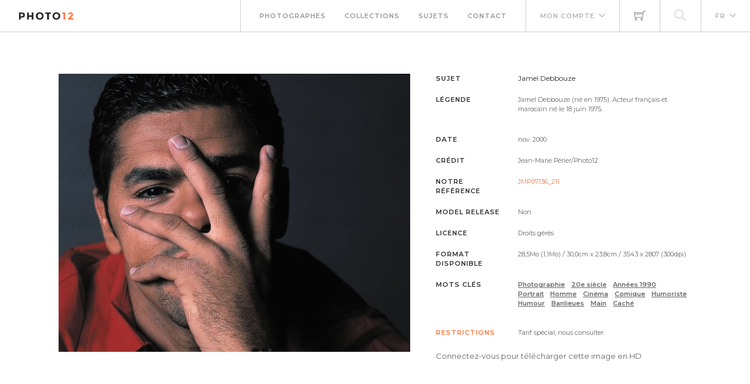

--- FILE ---
content_type: text/html; charset=utf-8
request_url: https://www.photo12.com/fr/image/jmp07136_211
body_size: 15680
content:
<!DOCTYPE html>
<html lang="FR">
<head>
    <base href="/" />
    <meta charset="utf-8" />
    <meta http-equiv="X-UA-Compatible" content="IE=edge" />
    <meta name="viewport" content="width=device-width, initial-scale=1.0" />
    <title>Jamel Debbouze - Jean-Marie P&#xE9;rier-Photo12</title>
                <link rel="alternate" hreflang="fr" href="https://www.photo12.com/fr/image/jmp07136_211" />
                <link rel="alternate" hreflang="en" href="https://www.photo12.com/en/image/jmp07136_211" />
            <link rel="canonical" href="https://www.photo12.com/fr/image/jmp07136_211" />
        <link href='/css/fa.min.css?7g2x1&amp;v=h20CPZ0QyXlBuAw7A-KluUYx_3pK-c7lYEpqLTlxjYQ' rel='stylesheet'>
        <link href='/css/bootstrap.min.css?7g2x1&amp;v=wLz3iY_cO4e6vKZ4zRmo4-9XDpMcgKOvv_zEU3OMlRo' rel='stylesheet'>
        <link rel="icon" type="image/png" href="/img/faviconp12.sxiixckweo.png" />
        <link href="/css/themify-icons.min.css?7g2x1&amp;v=DBF2OaOKkDUQxp7LXKIpqHjOORAWgCiCMVqEK8E4FvI" rel="stylesheet" type="text/css" media="all" />
        <link href="/css/flexslider.css?7g2x1" rel="stylesheet" type="text/css" media="all" />
        <link href="/css/lightbox.css?7g2x1" rel="stylesheet" type="text/css" media="all" />
        <link href="/css/theme.css?7g2x1" rel="stylesheet" type="text/css" media="all" />
        <link href="/css/toastr.min.css?7g2x1" rel="stylesheet" type="text/css" media="all" />
        <link href="//fonts.googleapis.com/css?family=Montserrat:300,400,600,700" rel="stylesheet" type="text/css" />
        <link href='/css/custom.css?7g2x1' rel='stylesheet'>
        <link href='/css/p12.css?7g2x1' rel='stylesheet'>
    

    <script async src="https://www.googletagmanager.com/gtag/js?id=UA-17690445-1"></script>
    <script>
        window.dataLayer = window.dataLayer || [];
        function gtag() { dataLayer.push(arguments); }
        gtag('js', new Date());
        gtag('config', 'UA-17690445-1');
    </script>

        <script src="/js/jquery-3.5.1.min.js?7g2x1"></script>
        <script src="/js/jr_razor.js?7g2x1"></script>
    <script>
        Set_User_State('127903032709583.0.0');
        Context_Refresh = function (Count) { Update_Basket_Count(Count) };
    </script>
    <meta name="description" content="Jamel Debbouze (n&#xE9; en 1975). Acteur fran&#xE7;ais et marocain n&#xE9; le 18 juin 1975. - JMP07136_211" />


</head>
<body id="BODY" class="FR IMAGE">
    <div id="Warning_Div"></div>
    <script>
        var User_Is_Connected = false;
        var User_Lang = "FR";
        var User_Id = 0;
        function Check_Connected() {
            if (User_Is_Connected) return true;
            Open_Login_Form();
            return false;
        }
    </script>
    
<div class="nav-container">
    <nav class="absolute" data-fixed-at="100">
        <div class="nav-bar">
            <div class="module left baseli">
                <a href="/fr">
                    <img class="logo logo-light" alt="logo photo12.com" src="/img/logo-light.png" />
                    <img class="logo logo-dark" alt="logo photo12.com" src="/img/logo-dark.png" />
                    <span class="baseline noir">AGENCE PHOTOGRAPHIQUE</span>
                </a>
            </div>
            <div class="module widget-handle mobile-toggle right d-lg-none">
                <i class="ti-menu"></i>
            </div>
            <div class="module-group right">
                <div class="module left">
                    <ul class="menu">
                        <li>
                            <a href="/fr/photographs">Photographes</a>
                        </li>
                        <li>
                            <a href="/fr/collections">Collections</a>
                        </li>
                        <li>
                            <a href="/fr/sujets">Sujets</a>
                        </li>
                        <li>
                            <a href="/fr/contact">Contact</a>
                        </li>
                    </ul>
                </div>
                <!--end of menu module-->
                <div class="module widget-handle left">
                    <ul class="menu">
                        <li class="has-dropdown">
                                <a onclick="Open_Login_Form()">Mon compte</a>
                        </li>
                    </ul>
                </div>
                <div class="module widget-handle cart-widget-handle left">
                    <a href="javascript:Open_Login_Form()" rel="nofollow">
                        <div class="cart" id="Basket_Icon">
                            <i class="ti-shopping-cart"></i>
                            <span id='Basket_Count' class="label number hidden">0</span>
                        </div>
                    </a>
                </div>
                    <div class="module widget-handle search-widget-handle left">
                        <ul class="menu">
                            <li class="menu">
                                <a href="/fr/images" rel="nofollow">
                                    <div>
                                        <i class="ti-search"></i>
                                    </div>
                                </a>
                            </li>
                        </ul>
                    </div>
                <div class="module widget-handle language left">
                    <ul class="menu">
                        <li class="has-dropdown">
                            <a>FR</a>
                            <ul>
                                    <li><a href="/en" data-language="English"> English</a></li>
                            </ul>
                        </li>
                    </ul>
                </div>
            </div>
        </div>
    </nav>
</div>
<script>
    function Update_Basket_Count(Count) {
        $('#Basket_Count').html(Count);
        if (Count == 0) {
            $('#Basket_Count').addClass("hidden");
        } else {
            $('#Basket_Count').removeClass("hidden");
        }
    }
    $(document).ready(function () { Run_User_State_Check(); });
</script>

    <script type="application/ld&#x2B;json">
    {
      "@context": "https://schema.org/",
      "@type": "ImageObject",
      "contentUrl": "https://www.photo12.com/lt/jmp07136_211.jpg",
      "license": "https://www.photo12.com/fr/conditions",
      "acquireLicensePage": "https://www.photo12.com/fr/image/jmp07136_211"
    }
    </script>
    <div class="main-container">
        

<section class="page-title-444">
    <!--<div class="container">
        <div class="row">
            <div class="col-md-12">-->
    <!--</div>
    </div>-->
    <!--end of row-->
    <!--</div>-->
    <!--end of container-->
</section>

<section>
    <div class="container">

        <div class="row item-zoom" data-code="JMP07136_211.JPG">

            <div class="col-sm-12 bloc-image">
                <div class="row">
                    <div class="col-md-7">
                        <div class="div-image" onclick="Check_Connected()">
                            <div class="mh-zoom mx-auto">
                                <img alt="Jamel Debbouze" class="img-responsive" src="https://www.photo12.com/lt/jmp07136_211.jpg" />
                                <div class="inner">
                                </div>
                            </div>
                        </div>
                    </div>
                    <div class="col-md-5">
                        <div class="mh-zoom">
                                    <div class="info-image">
                                        <h6 class="uppercase">Sujet</h6>
                                        <h1>Jamel Debbouze</h1>
                                    </div>
        <div class="info-image">
            <h6 class="uppercase ">L&#xE9;gende</h6>
            <h2 class="">Jamel Debbouze (n&#233; en 1975). Acteur fran&#231;ais et marocain n&#233; le 18 juin 1975.<br/><br/></h2>
        </div>
        <div class="info-image">
            <h6 class="uppercase ">Date</h6>
            <p class="">nov. 2000</p>
        </div>
        <div class="info-image">
            <h6 class="uppercase ">Cr&#xE9;dit</h6>
            <h2 class="">Jean-Marie P&#233;rier/Photo12</h2>
        </div>
        <div class="info-image">
            <h6 class="uppercase Reference">Notre r&#xE9;f&#xE9;rence</h6>
            <p class="Reference">JMP07136_211</p>
        </div>
        <div class="info-image">
            <h6 class="uppercase ">Model release</h6>
            <p class="">Non</p>
        </div>
        <div class="info-image">
            <h6 class="uppercase ">Licence</h6>
            <p class="">Droits g&#233;r&#233;s</p>
        </div>
        <div class="info-image">
            <h6 class="uppercase ">Format disponible</h6>
            <p class="">28,5Mo (1,1Mo) / 30,0cm x 23,8cm / 3543 x 2807 (300dpi)</p>
        </div>

                                    <div class="info-image">
                                        <h6 class="uppercase">Mots cl&#xE9;s</h6>
                                        <h2>
                                                <a class="Keyword" href="/fr/images?search=photographie&amp;col=jmp">Photographie</a>
                                                <a class="Keyword" href="/fr/images?search=20e&#x2B;si%c3%a8cle&amp;col=jmp">20e si&#xE8;cle</a>
                                                <a class="Keyword" href="/fr/images?search=ann%c3%a9es&#x2B;1990&amp;col=jmp">Ann&#xE9;es 1990</a>
                                                <a class="Keyword" href="/fr/images?search=portrait&amp;col=jmp">Portrait</a>
                                                <a class="Keyword" href="/fr/images?search=homme&amp;col=jmp">Homme</a>
                                                <a class="Keyword" href="/fr/images?search=cin%c3%a9ma&amp;col=jmp">Cin&#xE9;ma</a>
                                                <a class="Keyword" href="/fr/images?search=comique&amp;col=jmp">Comique</a>
                                                <a class="Keyword" href="/fr/images?search=humoriste&amp;col=jmp">Humoriste</a>
                                                <a class="Keyword" href="/fr/images?search=humour&amp;col=jmp">Humour</a>
                                                <a class="Keyword" href="/fr/images?search=banlieues&amp;col=jmp">Banlieues</a>
                                                <a class="Keyword" href="/fr/images?search=main&amp;col=jmp">Main</a>
                                                <a class="Keyword" href="/fr/images?search=cach%c3%a9&amp;col=jmp">Cach&#xE9;</a>
                                        </h2>
                                    </div>
                                    <div class="mb24"></div>
        <div class="info-image">
            <h6 class="uppercase Mention">Restrictions</h6>
            <p class="Mention">Tarif sp&#233;cial, nous consulter.</p>
        </div>
                                <a onclick="Check_Connected();"><span>Connectez-vous pour t&#233;l&#233;charger cette image en HD</span></a>
                        </div>
                    </div>

                </div>
            </div>
        </div>
    </div>
</section>

    </div>

    
        <footer class="footer-2 bg-dark text-center-xs">
    <div class="container">
        <div class="row">
            <div class="col-sm-12">
                <a href="#">
                    <img class="image-xxs " alt="Pic" src="/img/logo-dark.okq2tcf6kj.png">
                </a>
            </div>
            <div class="col-sm-12">
                <div class="module-group" id="footer">
                    <div class="module left">
                        <ul class="menu">
                            <li>
                                <a href="/fr/contact">Contact</a>
                            </li>
                            <li>
                                <a href="/fr/partenaires">Partenaires</a>
                            </li>
                            <li>
                                <a href="/fr/conditions">Conditions g&#xE9;n&#xE9;rales</a>
                            </li>
                            <li>
                                <a href="/fr/mentions">Mentions l&#xE9;gales</a>
                            </li>
                            <li>
                                <a href="/fr/a-propos">A propos</a>
                            </li>
                            <li>
                                <span class="fade-half">Membre de la FNAPPI</span>
                            </li>
                        </ul>
                    </div>
                    <div class="module right">
                        <ul class="menu">
                            <li>
                                <a href="https://www.instagram.com/agencephoto12/" target="_blank">

                                    <span class="fa-stack fa-2x">
                                        <i class="fas fa-circle fa-stack-2x"></i>
                                        <i class="fab fa-instagram fa-stack-1x fa-inverse"></i>
                                    </span>

                                </a>
                            </li>
                            <li>
                                <a href="https://www.pinterest.fr/agencephoto12/" target="_blank">
                                    <span class="fa-stack fa-2x">
                                        <i class="fas fa-circle fa-stack-2x"></i>
                                        <i class="fab fa-pinterest-p fa-stack-1x fa-inverse"></i>
                                    </span>
                                </a>
                            </li>

                        </ul>
                    </div>
                </div>
            </div>

        </div>
    </div>
</footer>
<a href="javascript:void(0)" id="top_button">
    <span class="fa-stack fa-2x">
        <i class="fas fa-circle fa-stack-2x"></i>
        <i class="fas fa-arrow-up fa-stack-1x fa-inverse"></i>
    </span>
</a>
<div id="DOWNLOAD_PANEL">
    <iframe id="DOWNLOAD_FRAME" style="display:none; width: 2px;height:2px"></iframe>
</div>

    
        <div class="modal-container">
        <div id="login_modal" class="modal fond-blanc" tabindex="-1" role="dialog" aria-labelledby="myLargeModalLabel">
        </div>
    </div>
    <script>
        function Open_Login_Form(Login) {
            $('#login_modal').load('/partial/fr/loginbox', function () {
                Init_Checkbox('#login_modal .checkbox-option');
                Show_Modal('login_modal');
                if (Login === undefined)
                {
                    Set_Focus_On('LF_L_Name');
                }
                else
                {
                    $('#LF_L_Name').val(Login);
                    Set_Focus_On('LF_L_Pass');
                }
            });
        }
    </script>



    
    
        <script src='/js/bootstrap.bundle.min.js?7g2x1'></script>
        <script src='/js/jquery.unobtrusive-ajax.min.js?7g2x1'></script>
        <script src="/js/jquery.flexslider.min.js?7g2x1"></script>
        <script src="/js/smooth-scroll.min.js?7g2x1"></script>
        <script src="/js/toastr.min.js?7g2x1"></script>
        <script src="/js/jr.topbutton.js?7g2x1"></script>
        <script src="/js/scripts.js?7g2x1"></script>
</body>
</html>
